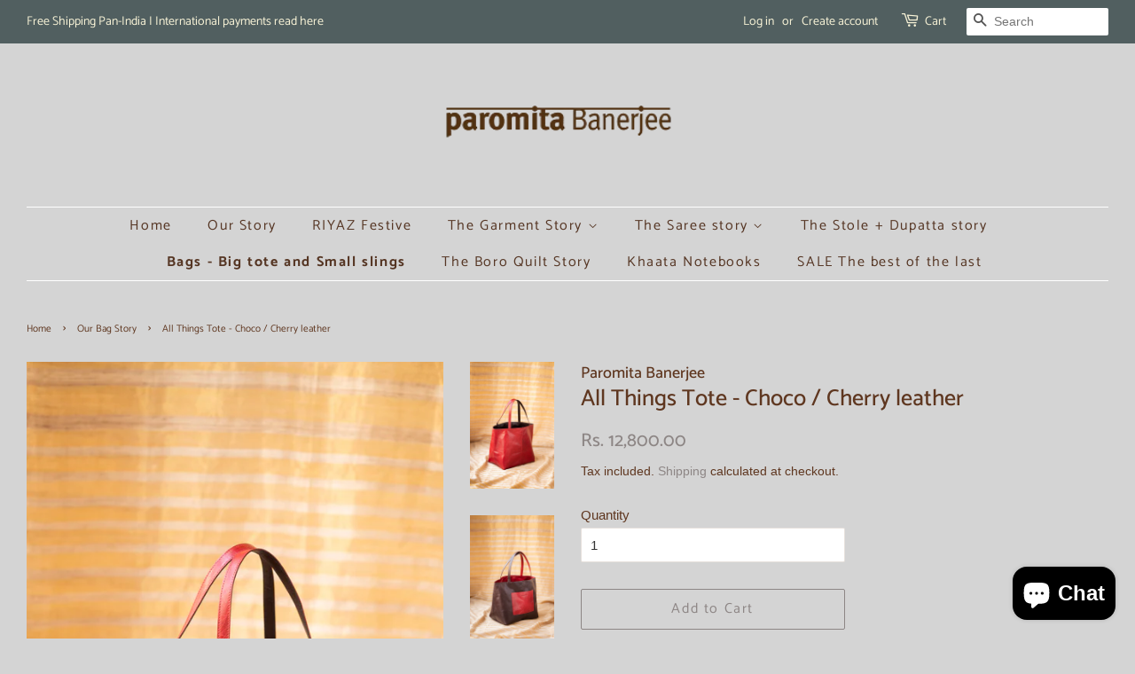

--- FILE ---
content_type: text/html; charset=utf-8
request_url: https://paromita-banerjee.com/collections/accessories/products/copy-of-all-things-tote-choco-cherry-leather
body_size: 16433
content:
<!doctype html>
<html class="no-js">
<head>

  <!-- Basic page needs ================================================== -->
  <meta charset="utf-8">
  <meta http-equiv="X-UA-Compatible" content="IE=edge,chrome=1">

  
  <link rel="shortcut icon" href="//paromita-banerjee.com/cdn/shop/files/logo_paromita_banerjee_psd_brown_copy_32x32.png?v=1613673401" type="image/png" />
  

  <!-- Title and description ================================================== -->
  <title>
  All Things Tote - Choco / Cherry leather &ndash; Paromita Banerjee
  </title>

  
  <meta name="description" content="Our All - Things Tote in pure buffalo leather is a reversible leather tote in 2 contrast shades. The leather has a soft shine which adds lustre with regular use, becoming softer with the passing years. The Choco leather has a natural crackled texture. We love how elegant and classic this looks . and is hugely functiona">
  

  <!-- Social meta ================================================== -->
  <!-- /snippets/social-meta-tags.liquid -->




<meta property="og:site_name" content="Paromita Banerjee">
<meta property="og:url" content="https://paromita-banerjee.com/products/copy-of-all-things-tote-choco-cherry-leather">
<meta property="og:title" content="All Things Tote - Choco / Cherry leather">
<meta property="og:type" content="product">
<meta property="og:description" content="Our All - Things Tote in pure buffalo leather is a reversible leather tote in 2 contrast shades. The leather has a soft shine which adds lustre with regular use, becoming softer with the passing years. The Choco leather has a natural crackled texture. We love how elegant and classic this looks . and is hugely functiona">

  <meta property="og:price:amount" content="12,800.00">
  <meta property="og:price:currency" content="INR">

<meta property="og:image" content="http://paromita-banerjee.com/cdn/shop/files/ALL-THINGS-TOTE-CHERRY_1200x1200.jpg?v=1711014460"><meta property="og:image" content="http://paromita-banerjee.com/cdn/shop/files/ALL-THINGS-TOTE-CHERRY_back_1200x1200.jpg?v=1711014460"><meta property="og:image" content="http://paromita-banerjee.com/cdn/shop/products/me_1200x1200.jpg?v=1711014460">
<meta property="og:image:secure_url" content="https://paromita-banerjee.com/cdn/shop/files/ALL-THINGS-TOTE-CHERRY_1200x1200.jpg?v=1711014460"><meta property="og:image:secure_url" content="https://paromita-banerjee.com/cdn/shop/files/ALL-THINGS-TOTE-CHERRY_back_1200x1200.jpg?v=1711014460"><meta property="og:image:secure_url" content="https://paromita-banerjee.com/cdn/shop/products/me_1200x1200.jpg?v=1711014460">


<meta name="twitter:card" content="summary_large_image">
<meta name="twitter:title" content="All Things Tote - Choco / Cherry leather">
<meta name="twitter:description" content="Our All - Things Tote in pure buffalo leather is a reversible leather tote in 2 contrast shades. The leather has a soft shine which adds lustre with regular use, becoming softer with the passing years. The Choco leather has a natural crackled texture. We love how elegant and classic this looks . and is hugely functiona">


  <!-- Helpers ================================================== -->
  <link rel="canonical" href="https://paromita-banerjee.com/products/copy-of-all-things-tote-choco-cherry-leather">
  <meta name="viewport" content="width=device-width,initial-scale=1">
  <meta name="theme-color" content="#8d8685">

  <!-- CSS ================================================== -->
  <link href="//paromita-banerjee.com/cdn/shop/t/6/assets/timber.scss.css?v=20899892796059464351766576710" rel="stylesheet" type="text/css" media="all" />
  <link href="//paromita-banerjee.com/cdn/shop/t/6/assets/theme.scss.css?v=135784864972015534151766576711" rel="stylesheet" type="text/css" media="all" />

  <script>
    window.theme = window.theme || {};

    var theme = {
      strings: {
        addToCart: "Add to Cart",
        soldOut: "Sold Out",
        unavailable: "Unavailable",
        zoomClose: "Close (Esc)",
        zoomPrev: "Previous (Left arrow key)",
        zoomNext: "Next (Right arrow key)",
        addressError: "Error looking up that address",
        addressNoResults: "No results for that address",
        addressQueryLimit: "You have exceeded the Google API usage limit. Consider upgrading to a \u003ca href=\"https:\/\/developers.google.com\/maps\/premium\/usage-limits\"\u003ePremium Plan\u003c\/a\u003e.",
        authError: "There was a problem authenticating your Google Maps API Key."
      },
      settings: {
        // Adding some settings to allow the editor to update correctly when they are changed
        enableWideLayout: true,
        typeAccentTransform: false,
        typeAccentSpacing: true,
        baseFontSize: '15px',
        headerBaseFontSize: '26px',
        accentFontSize: '16px'
      },
      variables: {
        mediaQueryMedium: 'screen and (max-width: 768px)',
        bpSmall: false
      },
      moneyFormat: "Rs. {{amount}}"
    }

    document.documentElement.className = document.documentElement.className.replace('no-js', 'supports-js');
  </script>

  <!-- Header hook for plugins ================================================== -->
  <script>window.performance && window.performance.mark && window.performance.mark('shopify.content_for_header.start');</script><meta id="shopify-digital-wallet" name="shopify-digital-wallet" content="/29593462/digital_wallets/dialog">
<link rel="alternate" type="application/json+oembed" href="https://paromita-banerjee.com/products/copy-of-all-things-tote-choco-cherry-leather.oembed">
<script async="async" src="/checkouts/internal/preloads.js?locale=en-IN"></script>
<script id="shopify-features" type="application/json">{"accessToken":"60a972afc5d3967e086c0d941707e6aa","betas":["rich-media-storefront-analytics"],"domain":"paromita-banerjee.com","predictiveSearch":true,"shopId":29593462,"locale":"en"}</script>
<script>var Shopify = Shopify || {};
Shopify.shop = "paromita-banerjee.myshopify.com";
Shopify.locale = "en";
Shopify.currency = {"active":"INR","rate":"1.0"};
Shopify.country = "IN";
Shopify.theme = {"name":"Minimal","id":40956264499,"schema_name":"Minimal","schema_version":"10.1.1","theme_store_id":380,"role":"main"};
Shopify.theme.handle = "null";
Shopify.theme.style = {"id":null,"handle":null};
Shopify.cdnHost = "paromita-banerjee.com/cdn";
Shopify.routes = Shopify.routes || {};
Shopify.routes.root = "/";</script>
<script type="module">!function(o){(o.Shopify=o.Shopify||{}).modules=!0}(window);</script>
<script>!function(o){function n(){var o=[];function n(){o.push(Array.prototype.slice.apply(arguments))}return n.q=o,n}var t=o.Shopify=o.Shopify||{};t.loadFeatures=n(),t.autoloadFeatures=n()}(window);</script>
<script id="shop-js-analytics" type="application/json">{"pageType":"product"}</script>
<script defer="defer" async type="module" src="//paromita-banerjee.com/cdn/shopifycloud/shop-js/modules/v2/client.init-shop-cart-sync_BApSsMSl.en.esm.js"></script>
<script defer="defer" async type="module" src="//paromita-banerjee.com/cdn/shopifycloud/shop-js/modules/v2/chunk.common_CBoos6YZ.esm.js"></script>
<script type="module">
  await import("//paromita-banerjee.com/cdn/shopifycloud/shop-js/modules/v2/client.init-shop-cart-sync_BApSsMSl.en.esm.js");
await import("//paromita-banerjee.com/cdn/shopifycloud/shop-js/modules/v2/chunk.common_CBoos6YZ.esm.js");

  window.Shopify.SignInWithShop?.initShopCartSync?.({"fedCMEnabled":true,"windoidEnabled":true});

</script>
<script>(function() {
  var isLoaded = false;
  function asyncLoad() {
    if (isLoaded) return;
    isLoaded = true;
    var urls = ["https:\/\/chimpstatic.com\/mcjs-connected\/js\/users\/44dd173d5a07b39e4e6ca4931\/93206e6eac209a7913fe839c3.js?shop=paromita-banerjee.myshopify.com","https:\/\/cdn.shopify.com\/s\/files\/1\/0683\/1371\/0892\/files\/splmn-shopify-prod-August-31.min.js?v=1693985059\u0026shop=paromita-banerjee.myshopify.com"];
    for (var i = 0; i < urls.length; i++) {
      var s = document.createElement('script');
      s.type = 'text/javascript';
      s.async = true;
      s.src = urls[i];
      var x = document.getElementsByTagName('script')[0];
      x.parentNode.insertBefore(s, x);
    }
  };
  if(window.attachEvent) {
    window.attachEvent('onload', asyncLoad);
  } else {
    window.addEventListener('load', asyncLoad, false);
  }
})();</script>
<script id="__st">var __st={"a":29593462,"offset":19800,"reqid":"deeb6cda-9202-4031-abc9-18b9fcc40b63-1768906880","pageurl":"paromita-banerjee.com\/collections\/accessories\/products\/copy-of-all-things-tote-choco-cherry-leather","u":"d918bc09a63b","p":"product","rtyp":"product","rid":7161356517549};</script>
<script>window.ShopifyPaypalV4VisibilityTracking = true;</script>
<script id="captcha-bootstrap">!function(){'use strict';const t='contact',e='account',n='new_comment',o=[[t,t],['blogs',n],['comments',n],[t,'customer']],c=[[e,'customer_login'],[e,'guest_login'],[e,'recover_customer_password'],[e,'create_customer']],r=t=>t.map((([t,e])=>`form[action*='/${t}']:not([data-nocaptcha='true']) input[name='form_type'][value='${e}']`)).join(','),a=t=>()=>t?[...document.querySelectorAll(t)].map((t=>t.form)):[];function s(){const t=[...o],e=r(t);return a(e)}const i='password',u='form_key',d=['recaptcha-v3-token','g-recaptcha-response','h-captcha-response',i],f=()=>{try{return window.sessionStorage}catch{return}},m='__shopify_v',_=t=>t.elements[u];function p(t,e,n=!1){try{const o=window.sessionStorage,c=JSON.parse(o.getItem(e)),{data:r}=function(t){const{data:e,action:n}=t;return t[m]||n?{data:e,action:n}:{data:t,action:n}}(c);for(const[e,n]of Object.entries(r))t.elements[e]&&(t.elements[e].value=n);n&&o.removeItem(e)}catch(o){console.error('form repopulation failed',{error:o})}}const l='form_type',E='cptcha';function T(t){t.dataset[E]=!0}const w=window,h=w.document,L='Shopify',v='ce_forms',y='captcha';let A=!1;((t,e)=>{const n=(g='f06e6c50-85a8-45c8-87d0-21a2b65856fe',I='https://cdn.shopify.com/shopifycloud/storefront-forms-hcaptcha/ce_storefront_forms_captcha_hcaptcha.v1.5.2.iife.js',D={infoText:'Protected by hCaptcha',privacyText:'Privacy',termsText:'Terms'},(t,e,n)=>{const o=w[L][v],c=o.bindForm;if(c)return c(t,g,e,D).then(n);var r;o.q.push([[t,g,e,D],n]),r=I,A||(h.body.append(Object.assign(h.createElement('script'),{id:'captcha-provider',async:!0,src:r})),A=!0)});var g,I,D;w[L]=w[L]||{},w[L][v]=w[L][v]||{},w[L][v].q=[],w[L][y]=w[L][y]||{},w[L][y].protect=function(t,e){n(t,void 0,e),T(t)},Object.freeze(w[L][y]),function(t,e,n,w,h,L){const[v,y,A,g]=function(t,e,n){const i=e?o:[],u=t?c:[],d=[...i,...u],f=r(d),m=r(i),_=r(d.filter((([t,e])=>n.includes(e))));return[a(f),a(m),a(_),s()]}(w,h,L),I=t=>{const e=t.target;return e instanceof HTMLFormElement?e:e&&e.form},D=t=>v().includes(t);t.addEventListener('submit',(t=>{const e=I(t);if(!e)return;const n=D(e)&&!e.dataset.hcaptchaBound&&!e.dataset.recaptchaBound,o=_(e),c=g().includes(e)&&(!o||!o.value);(n||c)&&t.preventDefault(),c&&!n&&(function(t){try{if(!f())return;!function(t){const e=f();if(!e)return;const n=_(t);if(!n)return;const o=n.value;o&&e.removeItem(o)}(t);const e=Array.from(Array(32),(()=>Math.random().toString(36)[2])).join('');!function(t,e){_(t)||t.append(Object.assign(document.createElement('input'),{type:'hidden',name:u})),t.elements[u].value=e}(t,e),function(t,e){const n=f();if(!n)return;const o=[...t.querySelectorAll(`input[type='${i}']`)].map((({name:t})=>t)),c=[...d,...o],r={};for(const[a,s]of new FormData(t).entries())c.includes(a)||(r[a]=s);n.setItem(e,JSON.stringify({[m]:1,action:t.action,data:r}))}(t,e)}catch(e){console.error('failed to persist form',e)}}(e),e.submit())}));const S=(t,e)=>{t&&!t.dataset[E]&&(n(t,e.some((e=>e===t))),T(t))};for(const o of['focusin','change'])t.addEventListener(o,(t=>{const e=I(t);D(e)&&S(e,y())}));const B=e.get('form_key'),M=e.get(l),P=B&&M;t.addEventListener('DOMContentLoaded',(()=>{const t=y();if(P)for(const e of t)e.elements[l].value===M&&p(e,B);[...new Set([...A(),...v().filter((t=>'true'===t.dataset.shopifyCaptcha))])].forEach((e=>S(e,t)))}))}(h,new URLSearchParams(w.location.search),n,t,e,['guest_login'])})(!0,!0)}();</script>
<script integrity="sha256-4kQ18oKyAcykRKYeNunJcIwy7WH5gtpwJnB7kiuLZ1E=" data-source-attribution="shopify.loadfeatures" defer="defer" src="//paromita-banerjee.com/cdn/shopifycloud/storefront/assets/storefront/load_feature-a0a9edcb.js" crossorigin="anonymous"></script>
<script data-source-attribution="shopify.dynamic_checkout.dynamic.init">var Shopify=Shopify||{};Shopify.PaymentButton=Shopify.PaymentButton||{isStorefrontPortableWallets:!0,init:function(){window.Shopify.PaymentButton.init=function(){};var t=document.createElement("script");t.src="https://paromita-banerjee.com/cdn/shopifycloud/portable-wallets/latest/portable-wallets.en.js",t.type="module",document.head.appendChild(t)}};
</script>
<script data-source-attribution="shopify.dynamic_checkout.buyer_consent">
  function portableWalletsHideBuyerConsent(e){var t=document.getElementById("shopify-buyer-consent"),n=document.getElementById("shopify-subscription-policy-button");t&&n&&(t.classList.add("hidden"),t.setAttribute("aria-hidden","true"),n.removeEventListener("click",e))}function portableWalletsShowBuyerConsent(e){var t=document.getElementById("shopify-buyer-consent"),n=document.getElementById("shopify-subscription-policy-button");t&&n&&(t.classList.remove("hidden"),t.removeAttribute("aria-hidden"),n.addEventListener("click",e))}window.Shopify?.PaymentButton&&(window.Shopify.PaymentButton.hideBuyerConsent=portableWalletsHideBuyerConsent,window.Shopify.PaymentButton.showBuyerConsent=portableWalletsShowBuyerConsent);
</script>
<script>
  function portableWalletsCleanup(e){e&&e.src&&console.error("Failed to load portable wallets script "+e.src);var t=document.querySelectorAll("shopify-accelerated-checkout .shopify-payment-button__skeleton, shopify-accelerated-checkout-cart .wallet-cart-button__skeleton"),e=document.getElementById("shopify-buyer-consent");for(let e=0;e<t.length;e++)t[e].remove();e&&e.remove()}function portableWalletsNotLoadedAsModule(e){e instanceof ErrorEvent&&"string"==typeof e.message&&e.message.includes("import.meta")&&"string"==typeof e.filename&&e.filename.includes("portable-wallets")&&(window.removeEventListener("error",portableWalletsNotLoadedAsModule),window.Shopify.PaymentButton.failedToLoad=e,"loading"===document.readyState?document.addEventListener("DOMContentLoaded",window.Shopify.PaymentButton.init):window.Shopify.PaymentButton.init())}window.addEventListener("error",portableWalletsNotLoadedAsModule);
</script>

<script type="module" src="https://paromita-banerjee.com/cdn/shopifycloud/portable-wallets/latest/portable-wallets.en.js" onError="portableWalletsCleanup(this)" crossorigin="anonymous"></script>
<script nomodule>
  document.addEventListener("DOMContentLoaded", portableWalletsCleanup);
</script>

<link id="shopify-accelerated-checkout-styles" rel="stylesheet" media="screen" href="https://paromita-banerjee.com/cdn/shopifycloud/portable-wallets/latest/accelerated-checkout-backwards-compat.css" crossorigin="anonymous">
<style id="shopify-accelerated-checkout-cart">
        #shopify-buyer-consent {
  margin-top: 1em;
  display: inline-block;
  width: 100%;
}

#shopify-buyer-consent.hidden {
  display: none;
}

#shopify-subscription-policy-button {
  background: none;
  border: none;
  padding: 0;
  text-decoration: underline;
  font-size: inherit;
  cursor: pointer;
}

#shopify-subscription-policy-button::before {
  box-shadow: none;
}

      </style>

<script>window.performance && window.performance.mark && window.performance.mark('shopify.content_for_header.end');</script>

  <script src="//paromita-banerjee.com/cdn/shop/t/6/assets/jquery-2.2.3.min.js?v=58211863146907186831557917365" type="text/javascript"></script>

  <script src="//paromita-banerjee.com/cdn/shop/t/6/assets/lazysizes.min.js?v=177476512571513845041557917365" async="async"></script>

  
  

<script src="https://cdn.shopify.com/extensions/e4b3a77b-20c9-4161-b1bb-deb87046128d/inbox-1253/assets/inbox-chat-loader.js" type="text/javascript" defer="defer"></script>
<link href="https://monorail-edge.shopifysvc.com" rel="dns-prefetch">
<script>(function(){if ("sendBeacon" in navigator && "performance" in window) {try {var session_token_from_headers = performance.getEntriesByType('navigation')[0].serverTiming.find(x => x.name == '_s').description;} catch {var session_token_from_headers = undefined;}var session_cookie_matches = document.cookie.match(/_shopify_s=([^;]*)/);var session_token_from_cookie = session_cookie_matches && session_cookie_matches.length === 2 ? session_cookie_matches[1] : "";var session_token = session_token_from_headers || session_token_from_cookie || "";function handle_abandonment_event(e) {var entries = performance.getEntries().filter(function(entry) {return /monorail-edge.shopifysvc.com/.test(entry.name);});if (!window.abandonment_tracked && entries.length === 0) {window.abandonment_tracked = true;var currentMs = Date.now();var navigation_start = performance.timing.navigationStart;var payload = {shop_id: 29593462,url: window.location.href,navigation_start,duration: currentMs - navigation_start,session_token,page_type: "product"};window.navigator.sendBeacon("https://monorail-edge.shopifysvc.com/v1/produce", JSON.stringify({schema_id: "online_store_buyer_site_abandonment/1.1",payload: payload,metadata: {event_created_at_ms: currentMs,event_sent_at_ms: currentMs}}));}}window.addEventListener('pagehide', handle_abandonment_event);}}());</script>
<script id="web-pixels-manager-setup">(function e(e,d,r,n,o){if(void 0===o&&(o={}),!Boolean(null===(a=null===(i=window.Shopify)||void 0===i?void 0:i.analytics)||void 0===a?void 0:a.replayQueue)){var i,a;window.Shopify=window.Shopify||{};var t=window.Shopify;t.analytics=t.analytics||{};var s=t.analytics;s.replayQueue=[],s.publish=function(e,d,r){return s.replayQueue.push([e,d,r]),!0};try{self.performance.mark("wpm:start")}catch(e){}var l=function(){var e={modern:/Edge?\/(1{2}[4-9]|1[2-9]\d|[2-9]\d{2}|\d{4,})\.\d+(\.\d+|)|Firefox\/(1{2}[4-9]|1[2-9]\d|[2-9]\d{2}|\d{4,})\.\d+(\.\d+|)|Chrom(ium|e)\/(9{2}|\d{3,})\.\d+(\.\d+|)|(Maci|X1{2}).+ Version\/(15\.\d+|(1[6-9]|[2-9]\d|\d{3,})\.\d+)([,.]\d+|)( \(\w+\)|)( Mobile\/\w+|) Safari\/|Chrome.+OPR\/(9{2}|\d{3,})\.\d+\.\d+|(CPU[ +]OS|iPhone[ +]OS|CPU[ +]iPhone|CPU IPhone OS|CPU iPad OS)[ +]+(15[._]\d+|(1[6-9]|[2-9]\d|\d{3,})[._]\d+)([._]\d+|)|Android:?[ /-](13[3-9]|1[4-9]\d|[2-9]\d{2}|\d{4,})(\.\d+|)(\.\d+|)|Android.+Firefox\/(13[5-9]|1[4-9]\d|[2-9]\d{2}|\d{4,})\.\d+(\.\d+|)|Android.+Chrom(ium|e)\/(13[3-9]|1[4-9]\d|[2-9]\d{2}|\d{4,})\.\d+(\.\d+|)|SamsungBrowser\/([2-9]\d|\d{3,})\.\d+/,legacy:/Edge?\/(1[6-9]|[2-9]\d|\d{3,})\.\d+(\.\d+|)|Firefox\/(5[4-9]|[6-9]\d|\d{3,})\.\d+(\.\d+|)|Chrom(ium|e)\/(5[1-9]|[6-9]\d|\d{3,})\.\d+(\.\d+|)([\d.]+$|.*Safari\/(?![\d.]+ Edge\/[\d.]+$))|(Maci|X1{2}).+ Version\/(10\.\d+|(1[1-9]|[2-9]\d|\d{3,})\.\d+)([,.]\d+|)( \(\w+\)|)( Mobile\/\w+|) Safari\/|Chrome.+OPR\/(3[89]|[4-9]\d|\d{3,})\.\d+\.\d+|(CPU[ +]OS|iPhone[ +]OS|CPU[ +]iPhone|CPU IPhone OS|CPU iPad OS)[ +]+(10[._]\d+|(1[1-9]|[2-9]\d|\d{3,})[._]\d+)([._]\d+|)|Android:?[ /-](13[3-9]|1[4-9]\d|[2-9]\d{2}|\d{4,})(\.\d+|)(\.\d+|)|Mobile Safari.+OPR\/([89]\d|\d{3,})\.\d+\.\d+|Android.+Firefox\/(13[5-9]|1[4-9]\d|[2-9]\d{2}|\d{4,})\.\d+(\.\d+|)|Android.+Chrom(ium|e)\/(13[3-9]|1[4-9]\d|[2-9]\d{2}|\d{4,})\.\d+(\.\d+|)|Android.+(UC? ?Browser|UCWEB|U3)[ /]?(15\.([5-9]|\d{2,})|(1[6-9]|[2-9]\d|\d{3,})\.\d+)\.\d+|SamsungBrowser\/(5\.\d+|([6-9]|\d{2,})\.\d+)|Android.+MQ{2}Browser\/(14(\.(9|\d{2,})|)|(1[5-9]|[2-9]\d|\d{3,})(\.\d+|))(\.\d+|)|K[Aa][Ii]OS\/(3\.\d+|([4-9]|\d{2,})\.\d+)(\.\d+|)/},d=e.modern,r=e.legacy,n=navigator.userAgent;return n.match(d)?"modern":n.match(r)?"legacy":"unknown"}(),u="modern"===l?"modern":"legacy",c=(null!=n?n:{modern:"",legacy:""})[u],f=function(e){return[e.baseUrl,"/wpm","/b",e.hashVersion,"modern"===e.buildTarget?"m":"l",".js"].join("")}({baseUrl:d,hashVersion:r,buildTarget:u}),m=function(e){var d=e.version,r=e.bundleTarget,n=e.surface,o=e.pageUrl,i=e.monorailEndpoint;return{emit:function(e){var a=e.status,t=e.errorMsg,s=(new Date).getTime(),l=JSON.stringify({metadata:{event_sent_at_ms:s},events:[{schema_id:"web_pixels_manager_load/3.1",payload:{version:d,bundle_target:r,page_url:o,status:a,surface:n,error_msg:t},metadata:{event_created_at_ms:s}}]});if(!i)return console&&console.warn&&console.warn("[Web Pixels Manager] No Monorail endpoint provided, skipping logging."),!1;try{return self.navigator.sendBeacon.bind(self.navigator)(i,l)}catch(e){}var u=new XMLHttpRequest;try{return u.open("POST",i,!0),u.setRequestHeader("Content-Type","text/plain"),u.send(l),!0}catch(e){return console&&console.warn&&console.warn("[Web Pixels Manager] Got an unhandled error while logging to Monorail."),!1}}}}({version:r,bundleTarget:l,surface:e.surface,pageUrl:self.location.href,monorailEndpoint:e.monorailEndpoint});try{o.browserTarget=l,function(e){var d=e.src,r=e.async,n=void 0===r||r,o=e.onload,i=e.onerror,a=e.sri,t=e.scriptDataAttributes,s=void 0===t?{}:t,l=document.createElement("script"),u=document.querySelector("head"),c=document.querySelector("body");if(l.async=n,l.src=d,a&&(l.integrity=a,l.crossOrigin="anonymous"),s)for(var f in s)if(Object.prototype.hasOwnProperty.call(s,f))try{l.dataset[f]=s[f]}catch(e){}if(o&&l.addEventListener("load",o),i&&l.addEventListener("error",i),u)u.appendChild(l);else{if(!c)throw new Error("Did not find a head or body element to append the script");c.appendChild(l)}}({src:f,async:!0,onload:function(){if(!function(){var e,d;return Boolean(null===(d=null===(e=window.Shopify)||void 0===e?void 0:e.analytics)||void 0===d?void 0:d.initialized)}()){var d=window.webPixelsManager.init(e)||void 0;if(d){var r=window.Shopify.analytics;r.replayQueue.forEach((function(e){var r=e[0],n=e[1],o=e[2];d.publishCustomEvent(r,n,o)})),r.replayQueue=[],r.publish=d.publishCustomEvent,r.visitor=d.visitor,r.initialized=!0}}},onerror:function(){return m.emit({status:"failed",errorMsg:"".concat(f," has failed to load")})},sri:function(e){var d=/^sha384-[A-Za-z0-9+/=]+$/;return"string"==typeof e&&d.test(e)}(c)?c:"",scriptDataAttributes:o}),m.emit({status:"loading"})}catch(e){m.emit({status:"failed",errorMsg:(null==e?void 0:e.message)||"Unknown error"})}}})({shopId: 29593462,storefrontBaseUrl: "https://paromita-banerjee.com",extensionsBaseUrl: "https://extensions.shopifycdn.com/cdn/shopifycloud/web-pixels-manager",monorailEndpoint: "https://monorail-edge.shopifysvc.com/unstable/produce_batch",surface: "storefront-renderer",enabledBetaFlags: ["2dca8a86"],webPixelsConfigList: [{"id":"shopify-app-pixel","configuration":"{}","eventPayloadVersion":"v1","runtimeContext":"STRICT","scriptVersion":"0450","apiClientId":"shopify-pixel","type":"APP","privacyPurposes":["ANALYTICS","MARKETING"]},{"id":"shopify-custom-pixel","eventPayloadVersion":"v1","runtimeContext":"LAX","scriptVersion":"0450","apiClientId":"shopify-pixel","type":"CUSTOM","privacyPurposes":["ANALYTICS","MARKETING"]}],isMerchantRequest: false,initData: {"shop":{"name":"Paromita Banerjee","paymentSettings":{"currencyCode":"INR"},"myshopifyDomain":"paromita-banerjee.myshopify.com","countryCode":"IN","storefrontUrl":"https:\/\/paromita-banerjee.com"},"customer":null,"cart":null,"checkout":null,"productVariants":[{"price":{"amount":12800.0,"currencyCode":"INR"},"product":{"title":"All Things Tote - Choco \/ Cherry leather","vendor":"Paromita Banerjee","id":"7161356517549","untranslatedTitle":"All Things Tote - Choco \/ Cherry leather","url":"\/products\/copy-of-all-things-tote-choco-cherry-leather","type":"tote bag"},"id":"41505197031597","image":{"src":"\/\/paromita-banerjee.com\/cdn\/shop\/files\/ALL-THINGS-TOTE-CHERRY.jpg?v=1711014460"},"sku":"","title":"Default Title","untranslatedTitle":"Default Title"}],"purchasingCompany":null},},"https://paromita-banerjee.com/cdn","fcfee988w5aeb613cpc8e4bc33m6693e112",{"modern":"","legacy":""},{"shopId":"29593462","storefrontBaseUrl":"https:\/\/paromita-banerjee.com","extensionBaseUrl":"https:\/\/extensions.shopifycdn.com\/cdn\/shopifycloud\/web-pixels-manager","surface":"storefront-renderer","enabledBetaFlags":"[\"2dca8a86\"]","isMerchantRequest":"false","hashVersion":"fcfee988w5aeb613cpc8e4bc33m6693e112","publish":"custom","events":"[[\"page_viewed\",{}],[\"product_viewed\",{\"productVariant\":{\"price\":{\"amount\":12800.0,\"currencyCode\":\"INR\"},\"product\":{\"title\":\"All Things Tote - Choco \/ Cherry leather\",\"vendor\":\"Paromita Banerjee\",\"id\":\"7161356517549\",\"untranslatedTitle\":\"All Things Tote - Choco \/ Cherry leather\",\"url\":\"\/products\/copy-of-all-things-tote-choco-cherry-leather\",\"type\":\"tote bag\"},\"id\":\"41505197031597\",\"image\":{\"src\":\"\/\/paromita-banerjee.com\/cdn\/shop\/files\/ALL-THINGS-TOTE-CHERRY.jpg?v=1711014460\"},\"sku\":\"\",\"title\":\"Default Title\",\"untranslatedTitle\":\"Default Title\"}}]]"});</script><script>
  window.ShopifyAnalytics = window.ShopifyAnalytics || {};
  window.ShopifyAnalytics.meta = window.ShopifyAnalytics.meta || {};
  window.ShopifyAnalytics.meta.currency = 'INR';
  var meta = {"product":{"id":7161356517549,"gid":"gid:\/\/shopify\/Product\/7161356517549","vendor":"Paromita Banerjee","type":"tote bag","handle":"copy-of-all-things-tote-choco-cherry-leather","variants":[{"id":41505197031597,"price":1280000,"name":"All Things Tote - Choco \/ Cherry leather","public_title":null,"sku":""}],"remote":false},"page":{"pageType":"product","resourceType":"product","resourceId":7161356517549,"requestId":"deeb6cda-9202-4031-abc9-18b9fcc40b63-1768906880"}};
  for (var attr in meta) {
    window.ShopifyAnalytics.meta[attr] = meta[attr];
  }
</script>
<script class="analytics">
  (function () {
    var customDocumentWrite = function(content) {
      var jquery = null;

      if (window.jQuery) {
        jquery = window.jQuery;
      } else if (window.Checkout && window.Checkout.$) {
        jquery = window.Checkout.$;
      }

      if (jquery) {
        jquery('body').append(content);
      }
    };

    var hasLoggedConversion = function(token) {
      if (token) {
        return document.cookie.indexOf('loggedConversion=' + token) !== -1;
      }
      return false;
    }

    var setCookieIfConversion = function(token) {
      if (token) {
        var twoMonthsFromNow = new Date(Date.now());
        twoMonthsFromNow.setMonth(twoMonthsFromNow.getMonth() + 2);

        document.cookie = 'loggedConversion=' + token + '; expires=' + twoMonthsFromNow;
      }
    }

    var trekkie = window.ShopifyAnalytics.lib = window.trekkie = window.trekkie || [];
    if (trekkie.integrations) {
      return;
    }
    trekkie.methods = [
      'identify',
      'page',
      'ready',
      'track',
      'trackForm',
      'trackLink'
    ];
    trekkie.factory = function(method) {
      return function() {
        var args = Array.prototype.slice.call(arguments);
        args.unshift(method);
        trekkie.push(args);
        return trekkie;
      };
    };
    for (var i = 0; i < trekkie.methods.length; i++) {
      var key = trekkie.methods[i];
      trekkie[key] = trekkie.factory(key);
    }
    trekkie.load = function(config) {
      trekkie.config = config || {};
      trekkie.config.initialDocumentCookie = document.cookie;
      var first = document.getElementsByTagName('script')[0];
      var script = document.createElement('script');
      script.type = 'text/javascript';
      script.onerror = function(e) {
        var scriptFallback = document.createElement('script');
        scriptFallback.type = 'text/javascript';
        scriptFallback.onerror = function(error) {
                var Monorail = {
      produce: function produce(monorailDomain, schemaId, payload) {
        var currentMs = new Date().getTime();
        var event = {
          schema_id: schemaId,
          payload: payload,
          metadata: {
            event_created_at_ms: currentMs,
            event_sent_at_ms: currentMs
          }
        };
        return Monorail.sendRequest("https://" + monorailDomain + "/v1/produce", JSON.stringify(event));
      },
      sendRequest: function sendRequest(endpointUrl, payload) {
        // Try the sendBeacon API
        if (window && window.navigator && typeof window.navigator.sendBeacon === 'function' && typeof window.Blob === 'function' && !Monorail.isIos12()) {
          var blobData = new window.Blob([payload], {
            type: 'text/plain'
          });

          if (window.navigator.sendBeacon(endpointUrl, blobData)) {
            return true;
          } // sendBeacon was not successful

        } // XHR beacon

        var xhr = new XMLHttpRequest();

        try {
          xhr.open('POST', endpointUrl);
          xhr.setRequestHeader('Content-Type', 'text/plain');
          xhr.send(payload);
        } catch (e) {
          console.log(e);
        }

        return false;
      },
      isIos12: function isIos12() {
        return window.navigator.userAgent.lastIndexOf('iPhone; CPU iPhone OS 12_') !== -1 || window.navigator.userAgent.lastIndexOf('iPad; CPU OS 12_') !== -1;
      }
    };
    Monorail.produce('monorail-edge.shopifysvc.com',
      'trekkie_storefront_load_errors/1.1',
      {shop_id: 29593462,
      theme_id: 40956264499,
      app_name: "storefront",
      context_url: window.location.href,
      source_url: "//paromita-banerjee.com/cdn/s/trekkie.storefront.cd680fe47e6c39ca5d5df5f0a32d569bc48c0f27.min.js"});

        };
        scriptFallback.async = true;
        scriptFallback.src = '//paromita-banerjee.com/cdn/s/trekkie.storefront.cd680fe47e6c39ca5d5df5f0a32d569bc48c0f27.min.js';
        first.parentNode.insertBefore(scriptFallback, first);
      };
      script.async = true;
      script.src = '//paromita-banerjee.com/cdn/s/trekkie.storefront.cd680fe47e6c39ca5d5df5f0a32d569bc48c0f27.min.js';
      first.parentNode.insertBefore(script, first);
    };
    trekkie.load(
      {"Trekkie":{"appName":"storefront","development":false,"defaultAttributes":{"shopId":29593462,"isMerchantRequest":null,"themeId":40956264499,"themeCityHash":"11430222231328984487","contentLanguage":"en","currency":"INR","eventMetadataId":"6608c356-ed65-4f9c-9bac-d97dfbb936b6"},"isServerSideCookieWritingEnabled":true,"monorailRegion":"shop_domain","enabledBetaFlags":["65f19447"]},"Session Attribution":{},"S2S":{"facebookCapiEnabled":true,"source":"trekkie-storefront-renderer","apiClientId":580111}}
    );

    var loaded = false;
    trekkie.ready(function() {
      if (loaded) return;
      loaded = true;

      window.ShopifyAnalytics.lib = window.trekkie;

      var originalDocumentWrite = document.write;
      document.write = customDocumentWrite;
      try { window.ShopifyAnalytics.merchantGoogleAnalytics.call(this); } catch(error) {};
      document.write = originalDocumentWrite;

      window.ShopifyAnalytics.lib.page(null,{"pageType":"product","resourceType":"product","resourceId":7161356517549,"requestId":"deeb6cda-9202-4031-abc9-18b9fcc40b63-1768906880","shopifyEmitted":true});

      var match = window.location.pathname.match(/checkouts\/(.+)\/(thank_you|post_purchase)/)
      var token = match? match[1]: undefined;
      if (!hasLoggedConversion(token)) {
        setCookieIfConversion(token);
        window.ShopifyAnalytics.lib.track("Viewed Product",{"currency":"INR","variantId":41505197031597,"productId":7161356517549,"productGid":"gid:\/\/shopify\/Product\/7161356517549","name":"All Things Tote - Choco \/ Cherry leather","price":"12800.00","sku":"","brand":"Paromita Banerjee","variant":null,"category":"tote bag","nonInteraction":true,"remote":false},undefined,undefined,{"shopifyEmitted":true});
      window.ShopifyAnalytics.lib.track("monorail:\/\/trekkie_storefront_viewed_product\/1.1",{"currency":"INR","variantId":41505197031597,"productId":7161356517549,"productGid":"gid:\/\/shopify\/Product\/7161356517549","name":"All Things Tote - Choco \/ Cherry leather","price":"12800.00","sku":"","brand":"Paromita Banerjee","variant":null,"category":"tote bag","nonInteraction":true,"remote":false,"referer":"https:\/\/paromita-banerjee.com\/collections\/accessories\/products\/copy-of-all-things-tote-choco-cherry-leather"});
      }
    });


        var eventsListenerScript = document.createElement('script');
        eventsListenerScript.async = true;
        eventsListenerScript.src = "//paromita-banerjee.com/cdn/shopifycloud/storefront/assets/shop_events_listener-3da45d37.js";
        document.getElementsByTagName('head')[0].appendChild(eventsListenerScript);

})();</script>
<script
  defer
  src="https://paromita-banerjee.com/cdn/shopifycloud/perf-kit/shopify-perf-kit-3.0.4.min.js"
  data-application="storefront-renderer"
  data-shop-id="29593462"
  data-render-region="gcp-us-central1"
  data-page-type="product"
  data-theme-instance-id="40956264499"
  data-theme-name="Minimal"
  data-theme-version="10.1.1"
  data-monorail-region="shop_domain"
  data-resource-timing-sampling-rate="10"
  data-shs="true"
  data-shs-beacon="true"
  data-shs-export-with-fetch="true"
  data-shs-logs-sample-rate="1"
  data-shs-beacon-endpoint="https://paromita-banerjee.com/api/collect"
></script>
</head>

<body id="all-things-tote-choco-cherry-leather" class="template-product" >

  <div id="shopify-section-header" class="shopify-section"><style>
  .logo__image-wrapper {
    max-width: 340px;
  }
  /*================= If logo is above navigation ================== */
  
    .site-nav {
      
        border-top: 1px solid #ffffff;
        border-bottom: 1px solid #ffffff;
      
      margin-top: 30px;
    }

    
      .logo__image-wrapper {
        margin: 0 auto;
      }
    
  

  /*============ If logo is on the same line as navigation ============ */
  


  
</style>

<div data-section-id="header" data-section-type="header-section">
  <div class="header-bar">
    <div class="wrapper medium-down--hide">
      <div class="post-large--display-table">

        
          <div class="header-bar__left post-large--display-table-cell">

            

            

            
              <div class="header-bar__module header-bar__message">
                
                  <a href="/pages/international-payments">
                
                  Free Shipping Pan-India  I  International payments read here
                
                  </a>
                
              </div>
            

          </div>
        

        <div class="header-bar__right post-large--display-table-cell">

          
            <ul class="header-bar__module header-bar__module--list">
              
                <li>
                  <a href="/account/login" id="customer_login_link">Log in</a>
                </li>
                <li>or</li>
                <li>
                  <a href="/account/register" id="customer_register_link">Create account</a>
                </li>
              
            </ul>
          

          <div class="header-bar__module">
            <span class="header-bar__sep" aria-hidden="true"></span>
            <a href="/cart" class="cart-page-link">
              <span class="icon icon-cart header-bar__cart-icon" aria-hidden="true"></span>
            </a>
          </div>

          <div class="header-bar__module">
            <a href="/cart" class="cart-page-link">
              Cart
              <span class="cart-count header-bar__cart-count hidden-count">0</span>
            </a>
          </div>

          
            
              <div class="header-bar__module header-bar__search">
                


  <form action="/search" method="get" class="header-bar__search-form clearfix" role="search">
    
    <button type="submit" class="btn btn--search icon-fallback-text header-bar__search-submit">
      <span class="icon icon-search" aria-hidden="true"></span>
      <span class="fallback-text">Search</span>
    </button>
    <input type="search" name="q" value="" aria-label="Search" class="header-bar__search-input" placeholder="Search">
  </form>


              </div>
            
          

        </div>
      </div>
    </div>

    <div class="wrapper post-large--hide announcement-bar--mobile">
      
        
          <a href="/pages/international-payments">
        
          <span>Free Shipping Pan-India  I  International payments read here</span>
        
          </a>
        
      
    </div>

    <div class="wrapper post-large--hide">
      
        <button type="button" class="mobile-nav-trigger" id="MobileNavTrigger" aria-controls="MobileNav" aria-expanded="false">
          <span class="icon icon-hamburger" aria-hidden="true"></span>
          Menu
        </button>
      
      <a href="/cart" class="cart-page-link mobile-cart-page-link">
        <span class="icon icon-cart header-bar__cart-icon" aria-hidden="true"></span>
        Cart <span class="cart-count hidden-count">0</span>
      </a>
    </div>
    <nav role="navigation">
  <ul id="MobileNav" class="mobile-nav post-large--hide">
    
      
        <li class="mobile-nav__link">
          <a
            href="/"
            class="mobile-nav"
            >
            Home
          </a>
        </li>
      
    
      
        <li class="mobile-nav__link">
          <a
            href="/pages/about-us"
            class="mobile-nav"
            >
            Our Story
          </a>
        </li>
      
    
      
        <li class="mobile-nav__link">
          <a
            href="/collections/riyaz-festive-collection"
            class="mobile-nav"
            >
            RIYAZ Festive
          </a>
        </li>
      
    
      
        
        <li class="mobile-nav__link" aria-haspopup="true">
          <a
            href="/collections/the-key-collection"
            class="mobile-nav__sublist-trigger"
            aria-controls="MobileNav-Parent-4"
            aria-expanded="false">
            The Garment Story
            <span class="icon-fallback-text mobile-nav__sublist-expand" aria-hidden="true">
  <span class="icon icon-plus" aria-hidden="true"></span>
  <span class="fallback-text">+</span>
</span>
<span class="icon-fallback-text mobile-nav__sublist-contract" aria-hidden="true">
  <span class="icon icon-minus" aria-hidden="true"></span>
  <span class="fallback-text">-</span>
</span>

          </a>
          <ul
            id="MobileNav-Parent-4"
            class="mobile-nav__sublist">
            
              <li class="mobile-nav__sublist-link ">
                <a href="/collections/the-key-collection" class="site-nav__link">All <span class="visually-hidden">The Garment Story</span></a>
              </li>
            
            
              
                <li class="mobile-nav__sublist-link">
                  <a
                    href="/collections/agomon-i-the-arrival"
                    >
                    Festive : Agomon &amp; Saaj collection
                  </a>
                </li>
              
            
              
                <li class="mobile-nav__sublist-link">
                  <a
                    href="/collections/the-key-collection"
                    >
                    Everyday : The Key Collection
                  </a>
                </li>
              
            
          </ul>
        </li>
      
    
      
        
        <li class="mobile-nav__link" aria-haspopup="true">
          <a
            href="/collections/may-we-recommend"
            class="mobile-nav__sublist-trigger"
            aria-controls="MobileNav-Parent-5"
            aria-expanded="false">
            The Saree story
            <span class="icon-fallback-text mobile-nav__sublist-expand" aria-hidden="true">
  <span class="icon icon-plus" aria-hidden="true"></span>
  <span class="fallback-text">+</span>
</span>
<span class="icon-fallback-text mobile-nav__sublist-contract" aria-hidden="true">
  <span class="icon icon-minus" aria-hidden="true"></span>
  <span class="fallback-text">-</span>
</span>

          </a>
          <ul
            id="MobileNav-Parent-5"
            class="mobile-nav__sublist">
            
              <li class="mobile-nav__sublist-link ">
                <a href="/collections/may-we-recommend" class="site-nav__link">All <span class="visually-hidden">The Saree story</span></a>
              </li>
            
            
              
                <li class="mobile-nav__sublist-link">
                  <a
                    href="/collections/shankha-padma-saree-a-visitation"
                    >
                    Shankha Padma saree : The Bengali New Year collection
                  </a>
                </li>
              
            
          </ul>
        </li>
      
    
      
        <li class="mobile-nav__link">
          <a
            href="/collections/the-stole-story-1"
            class="mobile-nav"
            >
            The Stole + Dupatta story
          </a>
        </li>
      
    
      
        <li class="mobile-nav__link">
          <a
            href="/collections/accessories"
            class="mobile-nav"
            aria-current="page">
            Bags - Big tote and Small slings
          </a>
        </li>
      
    
      
        <li class="mobile-nav__link">
          <a
            href="/collections/capes-and-jackets/Quilt+Boro-quilt"
            class="mobile-nav"
            >
            The Boro Quilt Story
          </a>
        </li>
      
    
      
        <li class="mobile-nav__link">
          <a
            href="/collections/khaata-notebooks/Khaata-Notebooks"
            class="mobile-nav"
            >
            Khaata Notebooks
          </a>
        </li>
      
    
      
        <li class="mobile-nav__link">
          <a
            href="/collections/annual-sale-2023"
            class="mobile-nav"
            >
            SALE The best of the last
          </a>
        </li>
      
    

    
      
        <li class="mobile-nav__link">
          <a href="/account/login" id="customer_login_link">Log in</a>
        </li>
        <li class="mobile-nav__link">
          <a href="/account/register" id="customer_register_link">Create account</a>
        </li>
      
    

    <li class="mobile-nav__link">
      
        <div class="header-bar__module header-bar__search">
          


  <form action="/search" method="get" class="header-bar__search-form clearfix" role="search">
    
    <button type="submit" class="btn btn--search icon-fallback-text header-bar__search-submit">
      <span class="icon icon-search" aria-hidden="true"></span>
      <span class="fallback-text">Search</span>
    </button>
    <input type="search" name="q" value="" aria-label="Search" class="header-bar__search-input" placeholder="Search">
  </form>


        </div>
      
    </li>
  </ul>
</nav>

  </div>

  <header class="site-header" role="banner">
    <div class="wrapper">

      
        <div class="grid--full">
          <div class="grid__item">
            
              <div class="h1 site-header__logo" itemscope itemtype="http://schema.org/Organization">
            
              
                <noscript>
                  
                  <div class="logo__image-wrapper">
                    <img src="//paromita-banerjee.com/cdn/shop/files/logo_paromita_banerjee_psd_brown_copy_340x.png?v=1613673401" alt="Paromita Banerjee" />
                  </div>
                </noscript>
                <div class="logo__image-wrapper supports-js">
                  <a href="/" itemprop="url" style="padding-top:36.39344262295082%;">
                    
                    <img class="logo__image lazyload"
                         src="//paromita-banerjee.com/cdn/shop/files/logo_paromita_banerjee_psd_brown_copy_300x300.png?v=1613673401"
                         data-src="//paromita-banerjee.com/cdn/shop/files/logo_paromita_banerjee_psd_brown_copy_{width}x.png?v=1613673401"
                         data-widths="[120, 180, 360, 540, 720, 900, 1080, 1296, 1512, 1728, 1944, 2048]"
                         data-aspectratio="2.7477477477477477"
                         data-sizes="auto"
                         alt="Paromita Banerjee"
                         itemprop="logo">
                  </a>
                </div>
              
            
              </div>
            
          </div>
        </div>
        <div class="grid--full medium-down--hide">
          <div class="grid__item">
            
<nav>
  <ul class="site-nav" id="AccessibleNav">
    
      
        <li>
          <a
            href="/"
            class="site-nav__link"
            data-meganav-type="child"
            >
              Home
          </a>
        </li>
      
    
      
        <li>
          <a
            href="/pages/about-us"
            class="site-nav__link"
            data-meganav-type="child"
            >
              Our Story
          </a>
        </li>
      
    
      
        <li>
          <a
            href="/collections/riyaz-festive-collection"
            class="site-nav__link"
            data-meganav-type="child"
            >
              RIYAZ Festive
          </a>
        </li>
      
    
      
      
        <li 
          class="site-nav--has-dropdown "
          aria-haspopup="true">
          <a
            href="/collections/the-key-collection"
            class="site-nav__link"
            data-meganav-type="parent"
            aria-controls="MenuParent-4"
            aria-expanded="false"
            >
              The Garment Story
              <span class="icon icon-arrow-down" aria-hidden="true"></span>
          </a>
          <ul
            id="MenuParent-4"
            class="site-nav__dropdown "
            data-meganav-dropdown>
            
              
                <li>
                  <a
                    href="/collections/agomon-i-the-arrival"
                    class="site-nav__link"
                    data-meganav-type="child"
                    
                    tabindex="-1">
                      Festive : Agomon &amp; Saaj collection
                  </a>
                </li>
              
            
              
                <li>
                  <a
                    href="/collections/the-key-collection"
                    class="site-nav__link"
                    data-meganav-type="child"
                    
                    tabindex="-1">
                      Everyday : The Key Collection
                  </a>
                </li>
              
            
          </ul>
        </li>
      
    
      
      
        <li 
          class="site-nav--has-dropdown "
          aria-haspopup="true">
          <a
            href="/collections/may-we-recommend"
            class="site-nav__link"
            data-meganav-type="parent"
            aria-controls="MenuParent-5"
            aria-expanded="false"
            >
              The Saree story
              <span class="icon icon-arrow-down" aria-hidden="true"></span>
          </a>
          <ul
            id="MenuParent-5"
            class="site-nav__dropdown "
            data-meganav-dropdown>
            
              
                <li>
                  <a
                    href="/collections/shankha-padma-saree-a-visitation"
                    class="site-nav__link"
                    data-meganav-type="child"
                    
                    tabindex="-1">
                      Shankha Padma saree : The Bengali New Year collection
                  </a>
                </li>
              
            
          </ul>
        </li>
      
    
      
        <li>
          <a
            href="/collections/the-stole-story-1"
            class="site-nav__link"
            data-meganav-type="child"
            >
              The Stole + Dupatta story
          </a>
        </li>
      
    
      
        <li class="site-nav--active">
          <a
            href="/collections/accessories"
            class="site-nav__link"
            data-meganav-type="child"
            aria-current="page">
              Bags - Big tote and Small slings
          </a>
        </li>
      
    
      
        <li>
          <a
            href="/collections/capes-and-jackets/Quilt+Boro-quilt"
            class="site-nav__link"
            data-meganav-type="child"
            >
              The Boro Quilt Story
          </a>
        </li>
      
    
      
        <li>
          <a
            href="/collections/khaata-notebooks/Khaata-Notebooks"
            class="site-nav__link"
            data-meganav-type="child"
            >
              Khaata Notebooks
          </a>
        </li>
      
    
      
        <li>
          <a
            href="/collections/annual-sale-2023"
            class="site-nav__link"
            data-meganav-type="child"
            >
              SALE The best of the last
          </a>
        </li>
      
    
  </ul>
</nav>

          </div>
        </div>
      

    </div>
  </header>
</div>



</div>

  <main class="wrapper main-content" role="main">
    <div class="grid">
        <div class="grid__item">
          

<div id="shopify-section-product-template" class="shopify-section"><div itemscope itemtype="http://schema.org/Product" id="ProductSection" data-section-id="product-template" data-section-type="product-template" data-image-zoom-type="zoom-in" data-related-enabled="true" data-show-extra-tab="false" data-extra-tab-content="" data-enable-history-state="true">

  

  
    <style>
      @media screen and (min-width: 769px){
        .single-option-selector,
        .quantity-selector {
          
            min-width: 50%;
          
        }
      }
    </style>
  

  <meta itemprop="url" content="https://paromita-banerjee.com/products/copy-of-all-things-tote-choco-cherry-leather">
  <meta itemprop="image" content="//paromita-banerjee.com/cdn/shop/files/ALL-THINGS-TOTE-CHERRY_grande.jpg?v=1711014460">

  <div class="section-header section-header--breadcrumb">
    

<nav class="breadcrumb" role="navigation" aria-label="breadcrumbs">
  <a href="/" title="Back to the frontpage">Home</a>

  

    
      <span aria-hidden="true" class="breadcrumb__sep">&rsaquo;</span>
      
        
        <a href="/collections/accessories" title="">Our Bag Story</a>
      
    
    <span aria-hidden="true" class="breadcrumb__sep">&rsaquo;</span>
    <span>All Things Tote - Choco / Cherry leather</span>

  
</nav>


  </div>

  <div class="product-single">
    <div class="grid product-single__hero">
      <div class="grid__item post-large--one-half">

        

          <div class="grid">

            <div class="grid__item four-fifths product-single__photos" id="ProductPhoto">
              

              
                
                
<style>
  

  #ProductImage-34114607251629 {
    max-width: 682.6666666666666px;
    max-height: 1024px;
  }
  #ProductImageWrapper-34114607251629 {
    max-width: 682.6666666666666px;
  }
</style>


                <div id="ProductImageWrapper-34114607251629" class="product-single__image-wrapper supports-js" data-image-id="34114607251629">
                  <div style="padding-top:150.00000000000003%;">
                    <img id="ProductImage-34114607251629"
                         class="product-single__image lazyload"
                         src="//paromita-banerjee.com/cdn/shop/files/ALL-THINGS-TOTE-CHERRY_300x300.jpg?v=1711014460"
                         data-src="//paromita-banerjee.com/cdn/shop/files/ALL-THINGS-TOTE-CHERRY_{width}x.jpg?v=1711014460"
                         data-widths="[180, 370, 540, 740, 900, 1080, 1296, 1512, 1728, 2048]"
                         data-aspectratio="0.6666666666666666"
                         data-sizes="auto"
                          data-zoom="//paromita-banerjee.com/cdn/shop/files/ALL-THINGS-TOTE-CHERRY_1024x1024@2x.jpg?v=1711014460"
                         alt="All Things Tote - Choco / Cherry leather">
                  </div>
                </div>
              
                
                
<style>
  

  #ProductImage-34114606956717 {
    max-width: 682.4598606482884px;
    max-height: 1024px;
  }
  #ProductImageWrapper-34114606956717 {
    max-width: 682.4598606482884px;
  }
</style>


                <div id="ProductImageWrapper-34114606956717" class="product-single__image-wrapper supports-js hide" data-image-id="34114606956717">
                  <div style="padding-top:150.04545454545453%;">
                    <img id="ProductImage-34114606956717"
                         class="product-single__image lazyload lazypreload"
                         
                         data-src="//paromita-banerjee.com/cdn/shop/files/ALL-THINGS-TOTE-CHERRY_back_{width}x.jpg?v=1711014460"
                         data-widths="[180, 370, 540, 740, 900, 1080, 1296, 1512, 1728, 2048]"
                         data-aspectratio="0.6664647076643442"
                         data-sizes="auto"
                          data-zoom="//paromita-banerjee.com/cdn/shop/files/ALL-THINGS-TOTE-CHERRY_back_1024x1024@2x.jpg?v=1711014460"
                         alt="All Things Tote - Choco / Cherry leather">
                  </div>
                </div>
              
                
                
<style>
  

  #ProductImage-31718804029613 {
    max-width: 683.2px;
    max-height: 1024px;
  }
  #ProductImageWrapper-31718804029613 {
    max-width: 683.2px;
  }
</style>


                <div id="ProductImageWrapper-31718804029613" class="product-single__image-wrapper supports-js hide" data-image-id="31718804029613">
                  <div style="padding-top:149.88290398126466%;">
                    <img id="ProductImage-31718804029613"
                         class="product-single__image lazyload lazypreload"
                         
                         data-src="//paromita-banerjee.com/cdn/shop/products/me_{width}x.jpg?v=1711014460"
                         data-widths="[180, 370, 540, 740, 900, 1080, 1296, 1512, 1728, 2048]"
                         data-aspectratio="0.6671875"
                         data-sizes="auto"
                          data-zoom="//paromita-banerjee.com/cdn/shop/products/me_1024x1024@2x.jpg?v=1711014460"
                         alt="All Things Tote - Choco / Cherry leather">
                  </div>
                </div>
              

              <noscript>
                <img src="//paromita-banerjee.com/cdn/shop/files/ALL-THINGS-TOTE-CHERRY_1024x1024@2x.jpg?v=1711014460" alt="All Things Tote - Choco / Cherry leather">
              </noscript>
            </div>

            <div class="grid__item one-fifth">

              <ul class="grid product-single__thumbnails" id="ProductThumbs">
                
                  <li class="grid__item">
                    <a data-image-id="34114607251629" href="//paromita-banerjee.com/cdn/shop/files/ALL-THINGS-TOTE-CHERRY_1024x1024.jpg?v=1711014460" class="product-single__thumbnail">
                      <img src="//paromita-banerjee.com/cdn/shop/files/ALL-THINGS-TOTE-CHERRY_grande.jpg?v=1711014460" alt="All Things Tote - Choco / Cherry leather">
                    </a>
                  </li>
                
                  <li class="grid__item">
                    <a data-image-id="34114606956717" href="//paromita-banerjee.com/cdn/shop/files/ALL-THINGS-TOTE-CHERRY_back_1024x1024.jpg?v=1711014460" class="product-single__thumbnail">
                      <img src="//paromita-banerjee.com/cdn/shop/files/ALL-THINGS-TOTE-CHERRY_back_grande.jpg?v=1711014460" alt="All Things Tote - Choco / Cherry leather">
                    </a>
                  </li>
                
                  <li class="grid__item">
                    <a data-image-id="31718804029613" href="//paromita-banerjee.com/cdn/shop/products/me_1024x1024.jpg?v=1711014460" class="product-single__thumbnail">
                      <img src="//paromita-banerjee.com/cdn/shop/products/me_grande.jpg?v=1711014460" alt="All Things Tote - Choco / Cherry leather">
                    </a>
                  </li>
                
              </ul>

            </div>

          </div>

        

        

      </div>
      <div class="grid__item post-large--one-half">
        
          <span class="h3" itemprop="brand">Paromita Banerjee</span>
        
        <h1 itemprop="name">All Things Tote - Choco / Cherry leather</h1>

        <div itemprop="offers" itemscope itemtype="http://schema.org/Offer">
          

          <meta itemprop="priceCurrency" content="INR">
          <link itemprop="availability" href="http://schema.org/InStock">

          <div class="product-single__prices product-single__prices--policy-enabled">
            <span id="PriceA11y" class="visually-hidden">Regular price</span>
            <span id="ProductPrice" class="product-single__price" itemprop="price" content="12800.0">
              Rs. 12,800.00
            </span>

            
              <span id="ComparePriceA11y" class="visually-hidden" aria-hidden="true">Sale price</span>
              <s id="ComparePrice" class="product-single__sale-price hide">
                Rs. 0.00
              </s>
            
          </div><div class="product-single__policies rte">Tax included.
<a href="/policies/shipping-policy">Shipping</a> calculated at checkout.
</div><form method="post" action="/cart/add" id="product_form_7161356517549" accept-charset="UTF-8" class="product-form--wide" enctype="multipart/form-data"><input type="hidden" name="form_type" value="product" /><input type="hidden" name="utf8" value="✓" />
            <select name="id" id="ProductSelect-product-template" class="product-single__variants">
              
                

                  <option  selected="selected"  data-sku="" value="41505197031597">Default Title - Rs. 12,800.00</option>

                
              
            </select>

            <div class="product-single__quantity">
              <label for="Quantity">Quantity</label>
              <input type="number" id="Quantity" name="quantity" value="1" min="1" class="quantity-selector">
            </div>

            <button type="submit" name="add" id="AddToCart" class="btn btn--wide btn--secondary">
              <span id="AddToCartText">Add to Cart</span>
            </button>
            
              <div data-shopify="payment-button" class="shopify-payment-button"> <shopify-accelerated-checkout recommended="null" fallback="{&quot;supports_subs&quot;:true,&quot;supports_def_opts&quot;:true,&quot;name&quot;:&quot;buy_it_now&quot;,&quot;wallet_params&quot;:{}}" access-token="60a972afc5d3967e086c0d941707e6aa" buyer-country="IN" buyer-locale="en" buyer-currency="INR" variant-params="[{&quot;id&quot;:41505197031597,&quot;requiresShipping&quot;:true}]" shop-id="29593462" enabled-flags="[&quot;ae0f5bf6&quot;]" > <div class="shopify-payment-button__button" role="button" disabled aria-hidden="true" style="background-color: transparent; border: none"> <div class="shopify-payment-button__skeleton">&nbsp;</div> </div> </shopify-accelerated-checkout> <small id="shopify-buyer-consent" class="hidden" aria-hidden="true" data-consent-type="subscription"> This item is a recurring or deferred purchase. By continuing, I agree to the <span id="shopify-subscription-policy-button">cancellation policy</span> and authorize you to charge my payment method at the prices, frequency and dates listed on this page until my order is fulfilled or I cancel, if permitted. </small> </div>
            
          <input type="hidden" name="product-id" value="7161356517549" /><input type="hidden" name="section-id" value="product-template" /></form>

          
            <div class="product-description rte" itemprop="description">
              <p><span style="font-size: 0.875rem;">Our All - Things Tote in pure buffalo leather is a reversible leather tote in 2 contrast shades. The leather has a soft shine which adds lustre with regular use, becoming softer with the passing years. The Choco leather has a natural crackled texture.</span><br></p>
<p>We love how elegant and classic this looks . and is hugely functional to fit in all of your days work - notebook , diary , books, stationary, ipad and even a laptop and a waterbottle ; this tote can take all your weight ! Almost ! </p>
<blockquote>
<p><strong>          PURE LEATHER  /  reversible</strong></p>
<ul>
<li>
<p><strong>Size in inch :  length X breadth X height: <span> 17 X 8.5 (gusset) X 13</span></strong></p>
</li>
<li>
<p><strong>Material : The leather for the bag is cow leather. But please be careful of prolonged contact with water, as it might leave water stains.  </strong></p>
</li>
<li>
<p><strong>The inside of the bag is pure leather. Simply flip the inside out for the leather to change its colour.</strong></p>
</li>
<li>
<p><strong>This is an open tote with single magnet closure.</strong></p>
</li>
<li>
<strong>The leather handle is 20 inches around</strong>.</li>
</ul>
</blockquote>
            </div>
          

          
        </div>

      </div>
    </div>
  </div>

  
    





  <hr class="hr--clear hr--small">
  <div class="section-header section-header--medium">
    <h2 class="h4" class="section-header__title">More from this collection</h2>
  </div>
  <div class="grid-uniform grid-link__container">
    
    
    
      
        
          

          <div class="grid__item post-large--one-quarter medium--one-quarter small--one-half">
            











<div class="">
  <a href="/collections/accessories/products/chota-bag-key-chain-pouch" class="grid-link">
    <span class="grid-link__image grid-link__image-sold-out grid-link__image--product">
      
      
      <span class="grid-link__image-centered">
        
          
            
            
<style>
  

  #ProductImage-38901751742637 {
    max-width: 319.99999999999994px;
    max-height: 480px;
  }
  #ProductImageWrapper-38901751742637 {
    max-width: 319.99999999999994px;
  }
</style>

            <div id="ProductImageWrapper-38901751742637" class="product__img-wrapper supports-js">
              <div style="padding-top:150.00000000000003%;">
                <img id="ProductImage-38901751742637"
                     class="product__img lazyload"
                     src="//paromita-banerjee.com/cdn/shop/files/key_chain_pouch_final_300x300.jpg?v=1766576342"
                     data-src="//paromita-banerjee.com/cdn/shop/files/key_chain_pouch_final_{width}x.jpg?v=1766576342"
                     data-widths="[150, 220, 360, 470, 600, 750, 940, 1080, 1296, 1512, 1728, 2048]"
                     data-aspectratio="0.6666666666666666"
                     data-sizes="auto"
                     alt="Chota bag / key chain pouch">
              </div>
            </div>
          
          <noscript>
            <img src="//paromita-banerjee.com/cdn/shop/files/key_chain_pouch_final_large.jpg?v=1766576342" alt="Chota bag / key chain pouch" class="product__img">
          </noscript>
        
      </span>
    </span>
    <p class="grid-link__title">Chota bag / key chain pouch</p>
    
    
      <p class="grid-link__meta">
        
        
        
          
            <span class="visually-hidden">Regular price</span>
          
          Rs. 980.00
        
      </p>
    
  </a>
</div>

          </div>
        
      
    
      
        
          

          <div class="grid__item post-large--one-quarter medium--one-quarter small--one-half">
            











<div class="">
  <a href="/collections/accessories/products/everyday-tote-canary" class="grid-link">
    <span class="grid-link__image grid-link__image-sold-out grid-link__image--product">
      
      
      <span class="grid-link__image-centered">
        
          
            
            
<style>
  

  #ProductImage-38925202718893 {
    max-width: 319.99999999999994px;
    max-height: 480px;
  }
  #ProductImageWrapper-38925202718893 {
    max-width: 319.99999999999994px;
  }
</style>

            <div id="ProductImageWrapper-38925202718893" class="product__img-wrapper supports-js">
              <div style="padding-top:150.00000000000003%;">
                <img id="ProductImage-38925202718893"
                     class="product__img lazyload"
                     src="//paromita-banerjee.com/cdn/shop/files/Yellow_web_300x300.jpg?v=1767093870"
                     data-src="//paromita-banerjee.com/cdn/shop/files/Yellow_web_{width}x.jpg?v=1767093870"
                     data-widths="[150, 220, 360, 470, 600, 750, 940, 1080, 1296, 1512, 1728, 2048]"
                     data-aspectratio="0.6666666666666666"
                     data-sizes="auto"
                     alt="Everyday Tote - Canary">
              </div>
            </div>
          
          <noscript>
            <img src="//paromita-banerjee.com/cdn/shop/files/Yellow_web_large.jpg?v=1767093870" alt="Everyday Tote - Canary" class="product__img">
          </noscript>
        
      </span>
    </span>
    <p class="grid-link__title">Everyday Tote - Canary</p>
    
    
      <p class="grid-link__meta">
        
        
        
          
            <span class="visually-hidden">Regular price</span>
          
          Rs. 8,000.00
        
      </p>
    
  </a>
</div>

          </div>
        
      
    
      
        
          

          <div class="grid__item post-large--one-quarter medium--one-quarter small--one-half">
            











<div class="">
  <a href="/collections/accessories/products/everyday-tote-electric-blue" class="grid-link">
    <span class="grid-link__image grid-link__image-sold-out grid-link__image--product">
      
      
      <span class="grid-link__image-centered">
        
          
            
            
<style>
  

  #ProductImage-38925175554221 {
    max-width: 319.99999999999994px;
    max-height: 480px;
  }
  #ProductImageWrapper-38925175554221 {
    max-width: 319.99999999999994px;
  }
</style>

            <div id="ProductImageWrapper-38925175554221" class="product__img-wrapper supports-js">
              <div style="padding-top:150.00000000000003%;">
                <img id="ProductImage-38925175554221"
                     class="product__img lazyload"
                     src="//paromita-banerjee.com/cdn/shop/files/PMP_8612web_300x300.jpg?v=1767093727"
                     data-src="//paromita-banerjee.com/cdn/shop/files/PMP_8612web_{width}x.jpg?v=1767093727"
                     data-widths="[150, 220, 360, 470, 600, 750, 940, 1080, 1296, 1512, 1728, 2048]"
                     data-aspectratio="0.6666666666666666"
                     data-sizes="auto"
                     alt="Everyday Tote - Electric Blue">
              </div>
            </div>
          
          <noscript>
            <img src="//paromita-banerjee.com/cdn/shop/files/PMP_8612web_large.jpg?v=1767093727" alt="Everyday Tote - Electric Blue" class="product__img">
          </noscript>
        
      </span>
    </span>
    <p class="grid-link__title">Everyday Tote - Electric Blue</p>
    
    
      <p class="grid-link__meta">
        
        
        
          
            <span class="visually-hidden">Regular price</span>
          
          Rs. 8,000.00
        
      </p>
    
  </a>
</div>

          </div>
        
      
    
      
        
          

          <div class="grid__item post-large--one-quarter medium--one-quarter small--one-half">
            











<div class="">
  <a href="/collections/accessories/products/big-jhola-tote-3-0-3" class="grid-link">
    <span class="grid-link__image grid-link__image-sold-out grid-link__image--product">
      
      
      <span class="grid-link__image-centered">
        
          
            
            
<style>
  

  #ProductImage-37395449512109 {
    max-width: 319.99999999999994px;
    max-height: 480px;
  }
  #ProductImageWrapper-37395449512109 {
    max-width: 319.99999999999994px;
  }
</style>

            <div id="ProductImageWrapper-37395449512109" class="product__img-wrapper supports-js">
              <div style="padding-top:150.00000000000003%;">
                <img id="ProductImage-37395449512109"
                     class="product__img lazyload"
                     src="//paromita-banerjee.com/cdn/shop/files/3-0-3_A_300x300.jpg?v=1749811428"
                     data-src="//paromita-banerjee.com/cdn/shop/files/3-0-3_A_{width}x.jpg?v=1749811428"
                     data-widths="[150, 220, 360, 470, 600, 750, 940, 1080, 1296, 1512, 1728, 2048]"
                     data-aspectratio="0.6666666666666666"
                     data-sizes="auto"
                     alt="BIG Jhola Tote 3.0.3">
              </div>
            </div>
          
          <noscript>
            <img src="//paromita-banerjee.com/cdn/shop/files/3-0-3_A_large.jpg?v=1749811428" alt="BIG Jhola Tote 3.0.3" class="product__img">
          </noscript>
        
      </span>
    </span>
    <p class="grid-link__title">BIG Jhola Tote 3.0.3</p>
    
    
      <p class="grid-link__meta">
        
        
        
          
            <span class="visually-hidden">Regular price</span>
          
          Rs. 4,800.00
        
      </p>
    
  </a>
</div>

          </div>
        
      
    
      
        
      
    
  </div>


  

</div>


  <script type="application/json" id="ProductJson-product-template">
    {"id":7161356517549,"title":"All Things Tote - Choco \/ Cherry leather","handle":"copy-of-all-things-tote-choco-cherry-leather","description":"\u003cp\u003e\u003cspan style=\"font-size: 0.875rem;\"\u003eOur All - Things Tote in pure buffalo leather is a reversible leather tote in 2 contrast shades. The leather has a soft shine which adds lustre with regular use, becoming softer with the passing years. The Choco leather has a natural crackled texture.\u003c\/span\u003e\u003cbr\u003e\u003c\/p\u003e\n\u003cp\u003eWe love how elegant and classic this looks . and is hugely functional to fit in all of your days work - notebook , diary , books, stationary, ipad and even a laptop and a waterbottle ; this tote can take all your weight ! Almost ! \u003c\/p\u003e\n\u003cblockquote\u003e\n\u003cp\u003e\u003cstrong\u003e          PURE LEATHER  \/  reversible\u003c\/strong\u003e\u003c\/p\u003e\n\u003cul\u003e\n\u003cli\u003e\n\u003cp\u003e\u003cstrong\u003eSize in inch :  length X breadth X height: \u003cspan\u003e 17 X 8.5 (gusset) X 13\u003c\/span\u003e\u003c\/strong\u003e\u003c\/p\u003e\n\u003c\/li\u003e\n\u003cli\u003e\n\u003cp\u003e\u003cstrong\u003eMaterial : The leather for the bag is cow leather. But please be careful of prolonged contact with water, as it might leave water stains.  \u003c\/strong\u003e\u003c\/p\u003e\n\u003c\/li\u003e\n\u003cli\u003e\n\u003cp\u003e\u003cstrong\u003eThe inside of the bag is pure leather. Simply flip the inside out for the leather to change its colour.\u003c\/strong\u003e\u003c\/p\u003e\n\u003c\/li\u003e\n\u003cli\u003e\n\u003cp\u003e\u003cstrong\u003eThis is an open tote with single magnet closure.\u003c\/strong\u003e\u003c\/p\u003e\n\u003c\/li\u003e\n\u003cli\u003e\n\u003cstrong\u003eThe leather handle is 20 inches around\u003c\/strong\u003e.\u003c\/li\u003e\n\u003c\/ul\u003e\n\u003c\/blockquote\u003e","published_at":"2024-03-21T15:18:24+05:30","created_at":"2022-04-25T17:45:58+05:30","vendor":"Paromita Banerjee","type":"tote bag","tags":["All things tote","bags","boro","pure  leather","tan","tote"],"price":1280000,"price_min":1280000,"price_max":1280000,"available":true,"price_varies":false,"compare_at_price":null,"compare_at_price_min":0,"compare_at_price_max":0,"compare_at_price_varies":false,"variants":[{"id":41505197031597,"title":"Default Title","option1":"Default Title","option2":null,"option3":null,"sku":"","requires_shipping":true,"taxable":true,"featured_image":null,"available":true,"name":"All Things Tote - Choco \/ Cherry leather","public_title":null,"options":["Default Title"],"price":1280000,"weight":700,"compare_at_price":null,"inventory_management":"shopify","barcode":"","requires_selling_plan":false,"selling_plan_allocations":[]}],"images":["\/\/paromita-banerjee.com\/cdn\/shop\/files\/ALL-THINGS-TOTE-CHERRY.jpg?v=1711014460","\/\/paromita-banerjee.com\/cdn\/shop\/files\/ALL-THINGS-TOTE-CHERRY_back.jpg?v=1711014460","\/\/paromita-banerjee.com\/cdn\/shop\/products\/me.jpg?v=1711014460"],"featured_image":"\/\/paromita-banerjee.com\/cdn\/shop\/files\/ALL-THINGS-TOTE-CHERRY.jpg?v=1711014460","options":["Title"],"media":[{"alt":null,"id":26479614558381,"position":1,"preview_image":{"aspect_ratio":0.667,"height":3300,"width":2200,"src":"\/\/paromita-banerjee.com\/cdn\/shop\/files\/ALL-THINGS-TOTE-CHERRY.jpg?v=1711014460"},"aspect_ratio":0.667,"height":3300,"media_type":"image","src":"\/\/paromita-banerjee.com\/cdn\/shop\/files\/ALL-THINGS-TOTE-CHERRY.jpg?v=1711014460","width":2200},{"alt":null,"id":26479614591149,"position":2,"preview_image":{"aspect_ratio":0.666,"height":3301,"width":2200,"src":"\/\/paromita-banerjee.com\/cdn\/shop\/files\/ALL-THINGS-TOTE-CHERRY_back.jpg?v=1711014460"},"aspect_ratio":0.666,"height":3301,"media_type":"image","src":"\/\/paromita-banerjee.com\/cdn\/shop\/files\/ALL-THINGS-TOTE-CHERRY_back.jpg?v=1711014460","width":2200},{"alt":null,"id":24019995394221,"position":3,"preview_image":{"aspect_ratio":0.667,"height":1280,"width":854,"src":"\/\/paromita-banerjee.com\/cdn\/shop\/products\/me.jpg?v=1711014460"},"aspect_ratio":0.667,"height":1280,"media_type":"image","src":"\/\/paromita-banerjee.com\/cdn\/shop\/products\/me.jpg?v=1711014460","width":854}],"requires_selling_plan":false,"selling_plan_groups":[],"content":"\u003cp\u003e\u003cspan style=\"font-size: 0.875rem;\"\u003eOur All - Things Tote in pure buffalo leather is a reversible leather tote in 2 contrast shades. The leather has a soft shine which adds lustre with regular use, becoming softer with the passing years. The Choco leather has a natural crackled texture.\u003c\/span\u003e\u003cbr\u003e\u003c\/p\u003e\n\u003cp\u003eWe love how elegant and classic this looks . and is hugely functional to fit in all of your days work - notebook , diary , books, stationary, ipad and even a laptop and a waterbottle ; this tote can take all your weight ! Almost ! \u003c\/p\u003e\n\u003cblockquote\u003e\n\u003cp\u003e\u003cstrong\u003e          PURE LEATHER  \/  reversible\u003c\/strong\u003e\u003c\/p\u003e\n\u003cul\u003e\n\u003cli\u003e\n\u003cp\u003e\u003cstrong\u003eSize in inch :  length X breadth X height: \u003cspan\u003e 17 X 8.5 (gusset) X 13\u003c\/span\u003e\u003c\/strong\u003e\u003c\/p\u003e\n\u003c\/li\u003e\n\u003cli\u003e\n\u003cp\u003e\u003cstrong\u003eMaterial : The leather for the bag is cow leather. But please be careful of prolonged contact with water, as it might leave water stains.  \u003c\/strong\u003e\u003c\/p\u003e\n\u003c\/li\u003e\n\u003cli\u003e\n\u003cp\u003e\u003cstrong\u003eThe inside of the bag is pure leather. Simply flip the inside out for the leather to change its colour.\u003c\/strong\u003e\u003c\/p\u003e\n\u003c\/li\u003e\n\u003cli\u003e\n\u003cp\u003e\u003cstrong\u003eThis is an open tote with single magnet closure.\u003c\/strong\u003e\u003c\/p\u003e\n\u003c\/li\u003e\n\u003cli\u003e\n\u003cstrong\u003eThe leather handle is 20 inches around\u003c\/strong\u003e.\u003c\/li\u003e\n\u003c\/ul\u003e\n\u003c\/blockquote\u003e"}
  </script>





</div>

        </div>
    </div>
  </main>

  <div id="shopify-section-footer" class="shopify-section"><footer class="site-footer small--text-center" role="contentinfo">

<div class="wrapper">

  <div class="grid-uniform">

    

    

    
      
          <div class="grid__item post-large--one-quarter medium--one-half">
            <h3 class="h4">Newsletter</h3>
            
              <p>Stay connected</p>
            
            <div class="form-vertical small--hide">
  <form method="post" action="/contact#contact_form" id="contact_form" accept-charset="UTF-8" class="contact-form"><input type="hidden" name="form_type" value="customer" /><input type="hidden" name="utf8" value="✓" />
    
    
      <input type="hidden" name="contact[tags]" value="newsletter">
      <input type="email" value="" placeholder="Your email" name="contact[email]" id="Email" class="input-group-field" aria-label="Your email" autocorrect="off" autocapitalize="off">
      <input type="submit" class="btn" name="subscribe" id="subscribe" value="Subscribe">
    
  </form>
</div>
<div class="form-vertical post-large--hide large--hide medium--hide">
  <form method="post" action="/contact#contact_form" id="contact_form" accept-charset="UTF-8" class="contact-form"><input type="hidden" name="form_type" value="customer" /><input type="hidden" name="utf8" value="✓" />
    
    
      <input type="hidden" name="contact[tags]" value="newsletter">
      <div class="input-group">
        <input type="email" value="" placeholder="Your email" name="contact[email]" id="Email" class="input-group-field" aria-label="Your email" autocorrect="off" autocapitalize="off">
        <span class="input-group-btn">
          <button type="submit" class="btn" name="commit" id="subscribe">Subscribe</button>
        </span>
      </div>
    
  </form>
</div>

          </div>

      
    
      
          <div class="grid__item post-large--one-quarter medium--one-half">
            
            <h3 class="h4">MAY WE HELP YOU ?</h3>
            
            <ul class="site-footer__links">
              
                <li><a href="/pages/about-us">About us</a></li>
              
                <li><a href="/pages/size-chart-for-garments">Size Chart</a></li>
              
                <li><a href="/policies/shipping-policy">Shipping and Pricing </a></li>
              
                <li><a href="/policies/refund-policy">Refund. Exchange. Cancellation</a></li>
              
                <li><a href="/policies/terms-of-service">Terms and conditions</a></li>
              
            </ul>
          </div>

        
    
      
          <div class="grid__item post-large--one-quarter medium--one-half">
            <h3 class="h4">Follow Us</h3>
              
              <ul class="inline-list social-icons">
  
  
    <li>
      <a class="icon-fallback-text" href="https://www.facebook.com/paromita.banerjee" title="Paromita Banerjee on Facebook">
        <span class="icon icon-facebook" aria-hidden="true"></span>
        <span class="fallback-text">Facebook</span>
      </a>
    </li>
  
  
  
  
    <li>
      <a class="icon-fallback-text" href="https://instagram.com/paromitabanerjee" title="Paromita Banerjee on Instagram">
        <span class="icon icon-instagram" aria-hidden="true"></span>
        <span class="fallback-text">Instagram</span>
      </a>
    </li>
  
  
  
  
  
  
  
</ul>

          </div>

        
    
      
          <div class="grid__item post-large--one-quarter medium--one-half">
            <h3 class="h4">Contact us</h3>
            <div class="rte"><p>paromitabanerjee.online@gmail.com</p></div>
          </div>

        
    
  </div>

  <hr class="hr--small hr--clear">

  <div class="grid">
    <div class="grid__item text-center">
      <p class="site-footer__links">Copyright &copy; 2026, <a href="/" title="">Paromita Banerjee</a>. <a target="_blank" rel="nofollow" href="https://www.shopify.com?utm_campaign=poweredby&amp;utm_medium=shopify&amp;utm_source=onlinestore">Paromita Banerjee 2022</a></p>
    </div>
  </div>

  
    
  
</div>

</footer>




</div>

    <script src="//paromita-banerjee.com/cdn/shopifycloud/storefront/assets/themes_support/option_selection-b017cd28.js" type="text/javascript"></script>
  

  <ul hidden>
    <li id="a11y-refresh-page-message">choosing a selection results in a full page refresh</li>
  </ul>

  <script src="//paromita-banerjee.com/cdn/shop/t/6/assets/theme.js?v=147501841922938291521557917365" type="text/javascript"></script>
<div id="shopify-block-Aajk0TllTV2lJZTdoT__15683396631634586217" class="shopify-block shopify-app-block"><script
  id="chat-button-container"
  data-horizontal-position=bottom_right
  data-vertical-position=lowest
  data-icon=chat_bubble
  data-text=chat_with_us
  data-color=#000000
  data-secondary-color=#FFFFFF
  data-ternary-color=#6A6A6A
  
    data-greeting-message=%F0%9F%91%8B+Hi%2C+message+us+with+any+questions.+We%27re+happy+to+help%21
  
  data-domain=paromita-banerjee.com
  data-shop-domain=paromita-banerjee.com
  data-external-identifier=VWIVyNOfKRbMrquTngrWx4iZQ3bwfgmyNQCn2gJ5VhQ
  
>
</script>


</div></body>
</html>
